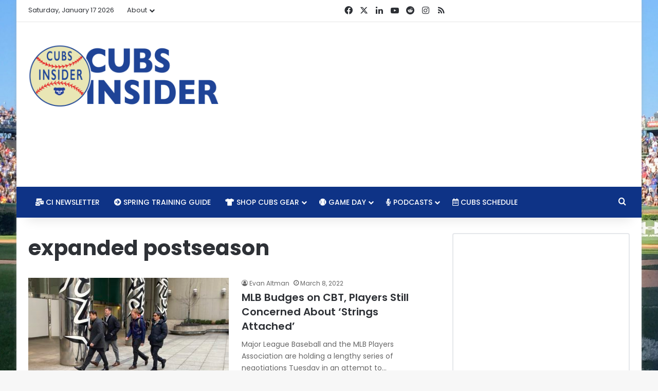

--- FILE ---
content_type: text/html; charset=utf-8
request_url: https://www.google.com/recaptcha/api2/aframe
body_size: 267
content:
<!DOCTYPE HTML><html><head><meta http-equiv="content-type" content="text/html; charset=UTF-8"></head><body><script nonce="ivx5cGj6s7FYsb0EPvAHDQ">/** Anti-fraud and anti-abuse applications only. See google.com/recaptcha */ try{var clients={'sodar':'https://pagead2.googlesyndication.com/pagead/sodar?'};window.addEventListener("message",function(a){try{if(a.source===window.parent){var b=JSON.parse(a.data);var c=clients[b['id']];if(c){var d=document.createElement('img');d.src=c+b['params']+'&rc='+(localStorage.getItem("rc::a")?sessionStorage.getItem("rc::b"):"");window.document.body.appendChild(d);sessionStorage.setItem("rc::e",parseInt(sessionStorage.getItem("rc::e")||0)+1);localStorage.setItem("rc::h",'1768653337837');}}}catch(b){}});window.parent.postMessage("_grecaptcha_ready", "*");}catch(b){}</script></body></html>